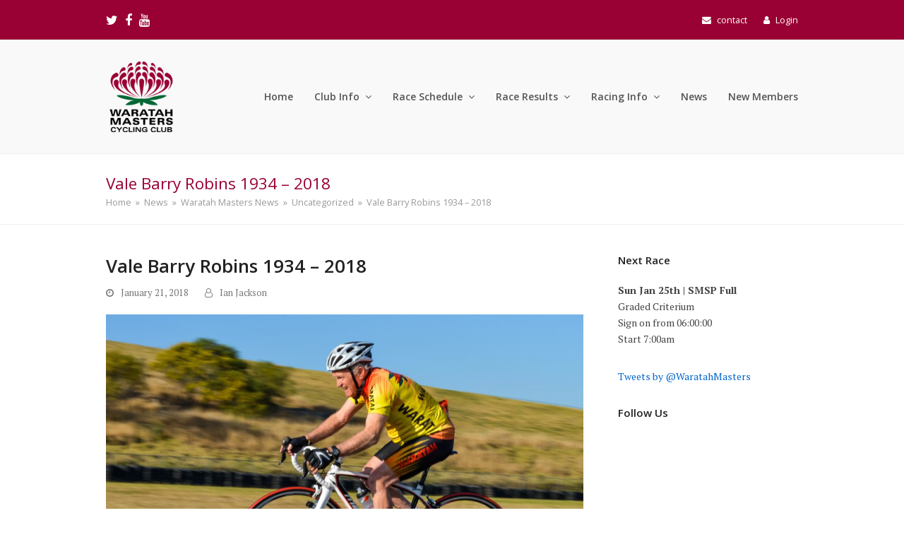

--- FILE ---
content_type: text/html; charset=UTF-8
request_url: https://www.waratahmasters.com.au/2018/01/vale-barry-robins-1934-2018/
body_size: 11638
content:
<!doctype html>
<html lang="en-US" itemscope itemtype="http://schema.org/WebPage">
<head>
<meta charset="UTF-8">
<link rel="profile" href="http://gmpg.org/xfn/11">
<title>Vale Barry Robins  1934 – 2018 &#8211; Waratah Masters Cycling Club</title>
<meta name='robots' content='max-image-preview:large' />
<meta name="generator" content="Total WordPress Theme v5.1">
<meta name="viewport" content="width=device-width, initial-scale=1">
<meta http-equiv="X-UA-Compatible" content="IE=edge" />
<link rel='dns-prefetch' href='//fonts.googleapis.com' />
<link rel="alternate" type="application/rss+xml" title="Waratah Masters Cycling Club &raquo; Feed" href="https://www.waratahmasters.com.au/feed/" />
<link rel="alternate" type="application/rss+xml" title="Waratah Masters Cycling Club &raquo; Comments Feed" href="https://www.waratahmasters.com.au/comments/feed/" />
<link rel="alternate" title="oEmbed (JSON)" type="application/json+oembed" href="https://www.waratahmasters.com.au/wp-json/oembed/1.0/embed?url=https%3A%2F%2Fwww.waratahmasters.com.au%2F2018%2F01%2Fvale-barry-robins-1934-2018%2F" />
<link rel="alternate" title="oEmbed (XML)" type="text/xml+oembed" href="https://www.waratahmasters.com.au/wp-json/oembed/1.0/embed?url=https%3A%2F%2Fwww.waratahmasters.com.au%2F2018%2F01%2Fvale-barry-robins-1934-2018%2F&#038;format=xml" />
<style id='wp-img-auto-sizes-contain-inline-css'>
img:is([sizes=auto i],[sizes^="auto," i]){contain-intrinsic-size:3000px 1500px}
/*# sourceURL=wp-img-auto-sizes-contain-inline-css */
</style>
<link rel='stylesheet' id='wppg-photo-css-css' href='https://www.waratahmasters.com.au/wp-content/plugins/simple-photo-gallery/css/wppg-photo.css?ver=1.8.1' media='all' />
<link rel='stylesheet' id='js_composer_front-css' href='https://www.waratahmasters.com.au/wp-content/plugins/js_composer/assets/css/js_composer.min.css?ver=6.6.0' media='all' />
<link rel='stylesheet' id='wp-block-library-css' href='https://www.waratahmasters.com.au/wp-includes/css/dist/block-library/style.min.css?ver=6.9' media='all' />
<style id='global-styles-inline-css'>
:root{--wp--preset--aspect-ratio--square: 1;--wp--preset--aspect-ratio--4-3: 4/3;--wp--preset--aspect-ratio--3-4: 3/4;--wp--preset--aspect-ratio--3-2: 3/2;--wp--preset--aspect-ratio--2-3: 2/3;--wp--preset--aspect-ratio--16-9: 16/9;--wp--preset--aspect-ratio--9-16: 9/16;--wp--preset--color--black: #000000;--wp--preset--color--cyan-bluish-gray: #abb8c3;--wp--preset--color--white: #ffffff;--wp--preset--color--pale-pink: #f78da7;--wp--preset--color--vivid-red: #cf2e2e;--wp--preset--color--luminous-vivid-orange: #ff6900;--wp--preset--color--luminous-vivid-amber: #fcb900;--wp--preset--color--light-green-cyan: #7bdcb5;--wp--preset--color--vivid-green-cyan: #00d084;--wp--preset--color--pale-cyan-blue: #8ed1fc;--wp--preset--color--vivid-cyan-blue: #0693e3;--wp--preset--color--vivid-purple: #9b51e0;--wp--preset--gradient--vivid-cyan-blue-to-vivid-purple: linear-gradient(135deg,rgb(6,147,227) 0%,rgb(155,81,224) 100%);--wp--preset--gradient--light-green-cyan-to-vivid-green-cyan: linear-gradient(135deg,rgb(122,220,180) 0%,rgb(0,208,130) 100%);--wp--preset--gradient--luminous-vivid-amber-to-luminous-vivid-orange: linear-gradient(135deg,rgb(252,185,0) 0%,rgb(255,105,0) 100%);--wp--preset--gradient--luminous-vivid-orange-to-vivid-red: linear-gradient(135deg,rgb(255,105,0) 0%,rgb(207,46,46) 100%);--wp--preset--gradient--very-light-gray-to-cyan-bluish-gray: linear-gradient(135deg,rgb(238,238,238) 0%,rgb(169,184,195) 100%);--wp--preset--gradient--cool-to-warm-spectrum: linear-gradient(135deg,rgb(74,234,220) 0%,rgb(151,120,209) 20%,rgb(207,42,186) 40%,rgb(238,44,130) 60%,rgb(251,105,98) 80%,rgb(254,248,76) 100%);--wp--preset--gradient--blush-light-purple: linear-gradient(135deg,rgb(255,206,236) 0%,rgb(152,150,240) 100%);--wp--preset--gradient--blush-bordeaux: linear-gradient(135deg,rgb(254,205,165) 0%,rgb(254,45,45) 50%,rgb(107,0,62) 100%);--wp--preset--gradient--luminous-dusk: linear-gradient(135deg,rgb(255,203,112) 0%,rgb(199,81,192) 50%,rgb(65,88,208) 100%);--wp--preset--gradient--pale-ocean: linear-gradient(135deg,rgb(255,245,203) 0%,rgb(182,227,212) 50%,rgb(51,167,181) 100%);--wp--preset--gradient--electric-grass: linear-gradient(135deg,rgb(202,248,128) 0%,rgb(113,206,126) 100%);--wp--preset--gradient--midnight: linear-gradient(135deg,rgb(2,3,129) 0%,rgb(40,116,252) 100%);--wp--preset--font-size--small: 13px;--wp--preset--font-size--medium: 20px;--wp--preset--font-size--large: 36px;--wp--preset--font-size--x-large: 42px;--wp--preset--spacing--20: 0.44rem;--wp--preset--spacing--30: 0.67rem;--wp--preset--spacing--40: 1rem;--wp--preset--spacing--50: 1.5rem;--wp--preset--spacing--60: 2.25rem;--wp--preset--spacing--70: 3.38rem;--wp--preset--spacing--80: 5.06rem;--wp--preset--shadow--natural: 6px 6px 9px rgba(0, 0, 0, 0.2);--wp--preset--shadow--deep: 12px 12px 50px rgba(0, 0, 0, 0.4);--wp--preset--shadow--sharp: 6px 6px 0px rgba(0, 0, 0, 0.2);--wp--preset--shadow--outlined: 6px 6px 0px -3px rgb(255, 255, 255), 6px 6px rgb(0, 0, 0);--wp--preset--shadow--crisp: 6px 6px 0px rgb(0, 0, 0);}:where(.is-layout-flex){gap: 0.5em;}:where(.is-layout-grid){gap: 0.5em;}body .is-layout-flex{display: flex;}.is-layout-flex{flex-wrap: wrap;align-items: center;}.is-layout-flex > :is(*, div){margin: 0;}body .is-layout-grid{display: grid;}.is-layout-grid > :is(*, div){margin: 0;}:where(.wp-block-columns.is-layout-flex){gap: 2em;}:where(.wp-block-columns.is-layout-grid){gap: 2em;}:where(.wp-block-post-template.is-layout-flex){gap: 1.25em;}:where(.wp-block-post-template.is-layout-grid){gap: 1.25em;}.has-black-color{color: var(--wp--preset--color--black) !important;}.has-cyan-bluish-gray-color{color: var(--wp--preset--color--cyan-bluish-gray) !important;}.has-white-color{color: var(--wp--preset--color--white) !important;}.has-pale-pink-color{color: var(--wp--preset--color--pale-pink) !important;}.has-vivid-red-color{color: var(--wp--preset--color--vivid-red) !important;}.has-luminous-vivid-orange-color{color: var(--wp--preset--color--luminous-vivid-orange) !important;}.has-luminous-vivid-amber-color{color: var(--wp--preset--color--luminous-vivid-amber) !important;}.has-light-green-cyan-color{color: var(--wp--preset--color--light-green-cyan) !important;}.has-vivid-green-cyan-color{color: var(--wp--preset--color--vivid-green-cyan) !important;}.has-pale-cyan-blue-color{color: var(--wp--preset--color--pale-cyan-blue) !important;}.has-vivid-cyan-blue-color{color: var(--wp--preset--color--vivid-cyan-blue) !important;}.has-vivid-purple-color{color: var(--wp--preset--color--vivid-purple) !important;}.has-black-background-color{background-color: var(--wp--preset--color--black) !important;}.has-cyan-bluish-gray-background-color{background-color: var(--wp--preset--color--cyan-bluish-gray) !important;}.has-white-background-color{background-color: var(--wp--preset--color--white) !important;}.has-pale-pink-background-color{background-color: var(--wp--preset--color--pale-pink) !important;}.has-vivid-red-background-color{background-color: var(--wp--preset--color--vivid-red) !important;}.has-luminous-vivid-orange-background-color{background-color: var(--wp--preset--color--luminous-vivid-orange) !important;}.has-luminous-vivid-amber-background-color{background-color: var(--wp--preset--color--luminous-vivid-amber) !important;}.has-light-green-cyan-background-color{background-color: var(--wp--preset--color--light-green-cyan) !important;}.has-vivid-green-cyan-background-color{background-color: var(--wp--preset--color--vivid-green-cyan) !important;}.has-pale-cyan-blue-background-color{background-color: var(--wp--preset--color--pale-cyan-blue) !important;}.has-vivid-cyan-blue-background-color{background-color: var(--wp--preset--color--vivid-cyan-blue) !important;}.has-vivid-purple-background-color{background-color: var(--wp--preset--color--vivid-purple) !important;}.has-black-border-color{border-color: var(--wp--preset--color--black) !important;}.has-cyan-bluish-gray-border-color{border-color: var(--wp--preset--color--cyan-bluish-gray) !important;}.has-white-border-color{border-color: var(--wp--preset--color--white) !important;}.has-pale-pink-border-color{border-color: var(--wp--preset--color--pale-pink) !important;}.has-vivid-red-border-color{border-color: var(--wp--preset--color--vivid-red) !important;}.has-luminous-vivid-orange-border-color{border-color: var(--wp--preset--color--luminous-vivid-orange) !important;}.has-luminous-vivid-amber-border-color{border-color: var(--wp--preset--color--luminous-vivid-amber) !important;}.has-light-green-cyan-border-color{border-color: var(--wp--preset--color--light-green-cyan) !important;}.has-vivid-green-cyan-border-color{border-color: var(--wp--preset--color--vivid-green-cyan) !important;}.has-pale-cyan-blue-border-color{border-color: var(--wp--preset--color--pale-cyan-blue) !important;}.has-vivid-cyan-blue-border-color{border-color: var(--wp--preset--color--vivid-cyan-blue) !important;}.has-vivid-purple-border-color{border-color: var(--wp--preset--color--vivid-purple) !important;}.has-vivid-cyan-blue-to-vivid-purple-gradient-background{background: var(--wp--preset--gradient--vivid-cyan-blue-to-vivid-purple) !important;}.has-light-green-cyan-to-vivid-green-cyan-gradient-background{background: var(--wp--preset--gradient--light-green-cyan-to-vivid-green-cyan) !important;}.has-luminous-vivid-amber-to-luminous-vivid-orange-gradient-background{background: var(--wp--preset--gradient--luminous-vivid-amber-to-luminous-vivid-orange) !important;}.has-luminous-vivid-orange-to-vivid-red-gradient-background{background: var(--wp--preset--gradient--luminous-vivid-orange-to-vivid-red) !important;}.has-very-light-gray-to-cyan-bluish-gray-gradient-background{background: var(--wp--preset--gradient--very-light-gray-to-cyan-bluish-gray) !important;}.has-cool-to-warm-spectrum-gradient-background{background: var(--wp--preset--gradient--cool-to-warm-spectrum) !important;}.has-blush-light-purple-gradient-background{background: var(--wp--preset--gradient--blush-light-purple) !important;}.has-blush-bordeaux-gradient-background{background: var(--wp--preset--gradient--blush-bordeaux) !important;}.has-luminous-dusk-gradient-background{background: var(--wp--preset--gradient--luminous-dusk) !important;}.has-pale-ocean-gradient-background{background: var(--wp--preset--gradient--pale-ocean) !important;}.has-electric-grass-gradient-background{background: var(--wp--preset--gradient--electric-grass) !important;}.has-midnight-gradient-background{background: var(--wp--preset--gradient--midnight) !important;}.has-small-font-size{font-size: var(--wp--preset--font-size--small) !important;}.has-medium-font-size{font-size: var(--wp--preset--font-size--medium) !important;}.has-large-font-size{font-size: var(--wp--preset--font-size--large) !important;}.has-x-large-font-size{font-size: var(--wp--preset--font-size--x-large) !important;}
/*# sourceURL=global-styles-inline-css */
</style>

<style id='classic-theme-styles-inline-css'>
/*! This file is auto-generated */
.wp-block-button__link{color:#fff;background-color:#32373c;border-radius:9999px;box-shadow:none;text-decoration:none;padding:calc(.667em + 2px) calc(1.333em + 2px);font-size:1.125em}.wp-block-file__button{background:#32373c;color:#fff;text-decoration:none}
/*# sourceURL=/wp-includes/css/classic-themes.min.css */
</style>
<link rel='stylesheet' id='style-name-css' href='https://www.waratahmasters.com.au/wp-content/plugins/cabici/cabici.css?ver=6.9' media='all' />
<link rel='stylesheet' id='rs-plugin-settings-css' href='https://www.waratahmasters.com.au/wp-content/plugins/revslider/public/assets/css/rs6.css?ver=6.4.4' media='all' />
<style id='rs-plugin-settings-inline-css'>
#rs-demo-id {}
/*# sourceURL=rs-plugin-settings-inline-css */
</style>
<link rel='stylesheet' id='parent-style-css' href='https://www.waratahmasters.com.au/wp-content/themes/Total/style.css?ver=5.1' media='all' />
<link rel='stylesheet' id='wpex-google-font-pt-serif-css' href='//fonts.googleapis.com/css2?family=PT+Serif:ital,wght@0,100;0,200;0,300;0,400;0,500;0,600;0,700;0,800;0,900;1,100;1,200;1,300;1,400;1,500;1,600;1,700;1,800;1,900&#038;display=swap&#038;subset=latin' media='all' />
<link rel='stylesheet' id='wpex-google-font-open-sans-css' href='//fonts.googleapis.com/css2?family=Open+Sans:ital,wght@0,100;0,200;0,300;0,400;0,500;0,600;0,700;0,800;0,900;1,100;1,200;1,300;1,400;1,500;1,600;1,700;1,800;1,900&#038;display=swap&#038;subset=latin' media='all' />
<link rel='stylesheet' id='wpex-style-css' href='https://www.waratahmasters.com.au/wp-content/themes/Total-child/style.css?ver=5.1' media='all' />
<link rel='stylesheet' id='wpex-mobile-menu-breakpoint-max-css' href='https://www.waratahmasters.com.au/wp-content/themes/Total/assets/css/wpex-mobile-menu-breakpoint-max.css?ver=5.1' media='only screen and (max-width:959px)' />
<link rel='stylesheet' id='wpex-mobile-menu-breakpoint-min-css' href='https://www.waratahmasters.com.au/wp-content/themes/Total/assets/css/wpex-mobile-menu-breakpoint-min.css?ver=5.1' media='only screen and (min-width:960px)' />
<link rel='stylesheet' id='wpex-wpbakery-css' href='https://www.waratahmasters.com.au/wp-content/themes/Total/assets/css/wpex-wpbakery.css?ver=5.1' media='all' />
<link rel='stylesheet' id='ticons-css' href='https://www.waratahmasters.com.au/wp-content/themes/Total/assets/lib/ticons/css/ticons.min.css?ver=5.1' media='all' />
<link rel='stylesheet' id='vcex-shortcodes-css' href='https://www.waratahmasters.com.au/wp-content/themes/Total/assets/css/vcex-shortcodes.css?ver=5.1' media='all' />
<script src="https://www.waratahmasters.com.au/wp-includes/js/jquery/jquery.min.js?ver=3.7.1" id="jquery-core-js"></script>
<script src="https://www.waratahmasters.com.au/wp-includes/js/jquery/jquery-migrate.min.js?ver=3.4.1" id="jquery-migrate-js"></script>
<script src="https://www.waratahmasters.com.au/wp-content/plugins/simple-photo-gallery/js/jquery-lightbox/js/jquery.lightbox-0.5.js?ver=1.8.1" id="jquery-lightbox-js"></script>
<script src="https://www.waratahmasters.com.au/wp-content/plugins/cabici/races.js?ver=6.9" id="races-js-js"></script>
<script src="https://www.waratahmasters.com.au/wp-content/plugins/revslider/public/assets/js/rbtools.min.js?ver=6.4.4" id="tp-tools-js"></script>
<script src="https://www.waratahmasters.com.au/wp-content/plugins/revslider/public/assets/js/rs6.min.js?ver=6.4.4" id="revmin-js"></script>
<link rel="https://api.w.org/" href="https://www.waratahmasters.com.au/wp-json/" /><link rel="alternate" title="JSON" type="application/json" href="https://www.waratahmasters.com.au/wp-json/wp/v2/posts/1121" /><link rel="EditURI" type="application/rsd+xml" title="RSD" href="https://www.waratahmasters.com.au/xmlrpc.php?rsd" />
<meta name="generator" content="WordPress 6.9" />
<link rel="canonical" href="https://www.waratahmasters.com.au/2018/01/vale-barry-robins-1934-2018/" />
<link rel='shortlink' href='https://www.waratahmasters.com.au/?p=1121' />
<link rel="preload" href="https://www.waratahmasters.com.au/wp-content/themes/Total/assets/lib/ticons/fonts/ticons-webfont.woff2" type="font/woff2" as="font" crossorigin><noscript><style>body .wpex-vc-row-stretched, body .vc_row-o-full-height { visibility: visible; }</style></noscript><link rel="icon" href="https://www.waratahmasters.com.au/wp-content/uploads/2016/04/waratah_masters_logo-150x150.png" sizes="32x32" />
<link rel="icon" href="https://www.waratahmasters.com.au/wp-content/uploads/2016/04/waratah_masters_logo.png" sizes="192x192" />
<link rel="apple-touch-icon" href="https://www.waratahmasters.com.au/wp-content/uploads/2016/04/waratah_masters_logo.png" />
<meta name="msapplication-TileImage" content="https://www.waratahmasters.com.au/wp-content/uploads/2016/04/waratah_masters_logo.png" />
<script type="text/javascript">function setREVStartSize(e){
			//window.requestAnimationFrame(function() {				 
				window.RSIW = window.RSIW===undefined ? window.innerWidth : window.RSIW;	
				window.RSIH = window.RSIH===undefined ? window.innerHeight : window.RSIH;	
				try {								
					var pw = document.getElementById(e.c).parentNode.offsetWidth,
						newh;
					pw = pw===0 || isNaN(pw) ? window.RSIW : pw;
					e.tabw = e.tabw===undefined ? 0 : parseInt(e.tabw);
					e.thumbw = e.thumbw===undefined ? 0 : parseInt(e.thumbw);
					e.tabh = e.tabh===undefined ? 0 : parseInt(e.tabh);
					e.thumbh = e.thumbh===undefined ? 0 : parseInt(e.thumbh);
					e.tabhide = e.tabhide===undefined ? 0 : parseInt(e.tabhide);
					e.thumbhide = e.thumbhide===undefined ? 0 : parseInt(e.thumbhide);
					e.mh = e.mh===undefined || e.mh=="" || e.mh==="auto" ? 0 : parseInt(e.mh,0);		
					if(e.layout==="fullscreen" || e.l==="fullscreen") 						
						newh = Math.max(e.mh,window.RSIH);					
					else{					
						e.gw = Array.isArray(e.gw) ? e.gw : [e.gw];
						for (var i in e.rl) if (e.gw[i]===undefined || e.gw[i]===0) e.gw[i] = e.gw[i-1];					
						e.gh = e.el===undefined || e.el==="" || (Array.isArray(e.el) && e.el.length==0)? e.gh : e.el;
						e.gh = Array.isArray(e.gh) ? e.gh : [e.gh];
						for (var i in e.rl) if (e.gh[i]===undefined || e.gh[i]===0) e.gh[i] = e.gh[i-1];
											
						var nl = new Array(e.rl.length),
							ix = 0,						
							sl;					
						e.tabw = e.tabhide>=pw ? 0 : e.tabw;
						e.thumbw = e.thumbhide>=pw ? 0 : e.thumbw;
						e.tabh = e.tabhide>=pw ? 0 : e.tabh;
						e.thumbh = e.thumbhide>=pw ? 0 : e.thumbh;					
						for (var i in e.rl) nl[i] = e.rl[i]<window.RSIW ? 0 : e.rl[i];
						sl = nl[0];									
						for (var i in nl) if (sl>nl[i] && nl[i]>0) { sl = nl[i]; ix=i;}															
						var m = pw>(e.gw[ix]+e.tabw+e.thumbw) ? 1 : (pw-(e.tabw+e.thumbw)) / (e.gw[ix]);					
						newh =  (e.gh[ix] * m) + (e.tabh + e.thumbh);
					}				
					if(window.rs_init_css===undefined) window.rs_init_css = document.head.appendChild(document.createElement("style"));					
					document.getElementById(e.c).height = newh+"px";
					window.rs_init_css.innerHTML += "#"+e.c+"_wrapper { height: "+newh+"px }";				
				} catch(e){
					console.log("Failure at Presize of Slider:" + e)
				}					   
			//});
		  };</script>
		<style id="wp-custom-css">
			@media screen and (max-width:800px){#top-bar-wrap{visibility:hidden;display:none}}		</style>
		<noscript><style> .wpb_animate_when_almost_visible { opacity: 1; }</style></noscript><style data-type="wpex-css" id="wpex-css">/*ACCENT COLOR*/.vc_toggle_total .vc_toggle_title,.vcex-module a:hover .wpex-heading,.vcex-icon-box-link-wrap:hover .wpex-heading,.wpex-text-accent,.wpex-hover-text-accent:hover,.wpex-accent-color,#site-navigation .dropdown-menu >li.menu-item >a:hover,#site-navigation .dropdown-menu >li.menu-item.current-menu-item >a,#site-navigation .dropdown-menu >li.menu-item.current-menu-parent >a,.modern-menu-widget a:hover,.theme-button.outline,.theme-button.clean,a,h1 a:hover,h2 a:hover,h3 a:hover,h4 a:hover,h5 a:hover,h6 a:hover,.entry-title a:hover,.meta a:hover,.wpex-heading a:hover,.is-style-outline .wp-block-button__link:not(.has-color):not(.has-background),.wp-block-button__link.is-style-outline:not(.has-color):not(.has-background){color:#0066cc}.vcex-testimonials-fullslider .sp-button:hover,.vcex-testimonials-fullslider .sp-selected-button,.vcex-testimonials-fullslider.light-skin .sp-button:hover,.vcex-testimonials-fullslider.light-skin .sp-selected-button,.vcex-testimonials-fullslider .sp-button.sp-selected-button,.vcex-testimonials-fullslider .sp-button:hover,.wpex-bg-accent,.wpex-hover-bg-accent:hover,.wpex-bg-accent_alt,.wpex-hover-bg-accent_alt:hover,.wpex-badge,.wpex-accent-bg,input[type="submit"],.theme-button,button,.button,.active >.theme-button,.theme-button.active,.theme-button.outline:hover,.active >.theme-button.outline,.theme-button.outline.active,.theme-button.outline:hover,.post-edit a,.background-highlight,.tagcloud a:hover,.post-tags a:hover,.wpex-carousel .owl-dot.active,.wpex-carousel .owl-prev,.wpex-carousel .owl-next,body #header-two-search #header-two-search-submit,#site-navigation .menu-button >a >span.link-inner,.modern-menu-widget li.menu-item.current-menu-item a,#sidebar .widget_nav_menu .current-menu-item >a,.widget_nav_menu_accordion .widget_nav_menu li.menu-item.current-menu-item >a,#site-navigation-wrap.has-menu-underline .main-navigation-ul>li>a>.link-inner::after,#wp-calendar caption,#wp-calendar tbody td:hover a,.is-style-fill .wp-block-button__link:not(.has-background),.wp-block-button__link.is-style-fill:not(.has-background),.is-style-outline .wp-block-button__link:not(.has-color):not(.has-background):hover,.wp-block-button__link.is-style-outline:not(.has-color):not(.has-background):hover{background-color:#0066cc}.wpb_tabs.tab-style-alternative-two .wpb_tabs_nav li.ui-tabs-active a{border-bottom-color:#0066cc}.wpex-border-accent{border-color:#0066cc}.wpex-hover-border-accent:hover{border-color:#0066cc}.wpex-slider .sp-bottom-thumbnails.sp-has-pointer .sp-selected-thumbnail:before,.wpex-slider .sp-bottom-thumbnails.sp-has-pointer .sp-selected-thumbnail:after{border-bottom-color:#0066cc}.theme-button.outline{border-color:#0066cc}.wpex-dropdown-top-border #site-navigation .dropdown-menu li.menu-item ul.sub-menu{border-top-color:#0066cc}.theme-heading.border-w-color span.text{border-bottom-color:#0066cc}.is-style-outline .wp-block-button__link:not(.has-color):not(.has-background){border-color:#0066cc}.wp-block-button__link.is-style-outline:not(.has-color):not(.has-background){border-color:#0066cc}/*ACCENT HOVER COLOR*/.wpex-bg-accent_alt,.wpex-hover-bg-accent_alt:hover,.post-edit a:hover,.theme-button:hover,input[type="submit"]:hover,button:hover,.button:hover,.active >.theme-button,.theme-button.active,.wpex-carousel .owl-prev:hover,.wpex-carousel .owl-next:hover,#site-navigation .menu-button >a >span.link-inner:hover{background-color:#0066cc}.wpex-text-accent_alt,.wpex-hover-text-accent_alt:hover{color:#0066cc}.has-accent-background-color{background-color:#0066cc}.has-accent-color{color:#0066cc}/*TYPOGRAPHY*/body{font-family:"PT Serif";font-size:14px;color:#444444}#top-bar-content{font-family:"Open Sans",sans-serif}#site-navigation .dropdown-menu .link-inner{font-family:"Open Sans",sans-serif;font-weight:600;font-size:14px}#site-navigation .dropdown-menu ul .link-inner{font-family:"Open Sans",sans-serif}.wpex-mobile-menu,#sidr-main{font-family:"Open Sans",sans-serif}.page-header .page-header-title{font-family:"Open Sans",sans-serif}.page-header .page-subheading{font-family:"Open Sans",sans-serif}.blog-entry-title.entry-title,.blog-entry-title.entry-title a,.blog-entry-title.entry-title a:hover{font-family:"Open Sans",sans-serif}body.single-post .single-post-title{font-family:"Open Sans",sans-serif}.site-breadcrumbs{font-family:"Open Sans",sans-serif}h1,h2,h3,h4,h5,h6,.theme-heading,.page-header-title,.wpex-heading,.vcex-heading,.entry-title,.wpex-font-heading{font-family:"Open Sans",sans-serif}.theme-heading{font-family:"Open Sans",sans-serif}h1,.wpex-h1{font-family:"Open Sans",sans-serif}h2,.wpex-h2{font-family:"Open Sans",sans-serif}h3,.wpex-h3{font-family:"Open Sans",sans-serif}h4,.wpex-h4{font-family:"Open Sans",sans-serif}#copyright{font-family:"Open Sans",sans-serif}#footer-bottom-menu{font-family:"Open Sans",sans-serif}/*ADVANCED STYLING CSS*/.shrink-sticky-header #site-logo img{max-height:100px !important}.sticky-header-shrunk #site-header-inner{height:85px}.shrink-sticky-header.sticky-header-shrunk #site-logo img{max-height:65px !important}#site-logo img{max-height:100px}/*CUSTOMIZER STYLING*/.page-header.wpex-supports-mods{padding-top:25px;background-color:#ffffff}.page-header.wpex-supports-mods .page-header-title{color:#990033}.site-breadcrumbs{color:#999999}.site-breadcrumbs a{color:#999999}.site-breadcrumbs a:hover{color:#990033}#top-bar-wrap{background-color:#990033;color:#ffffff}.wpex-top-bar-sticky{background-color:#990033}#top-bar-content strong{color:#ffffff}#top-bar a:not(.theme-button):not(.wpex-social-btn){color:#ffffff}#top-bar a:not(.theme-button):not(.wpex-social-btn):hover{color:#ffffff}#top-bar-social a.wpex-social-btn-no-style{color:#ffffff}#site-header{background-color:#f9f9f9}#site-header-sticky-wrapper{background-color:#f9f9f9}#site-header-sticky-wrapper.is-sticky #site-header{background-color:#f9f9f9}.footer-has-reveal #site-header{background-color:#f9f9f9}#searchform-header-replace{background-color:#f9f9f9}body.wpex-has-vertical-header #site-header{background-color:#f9f9f9}#footer-bottom{background:#990033;color:#ffffff}#footer-bottom p{color:#ffffff}.vc_column-inner{margin-bottom:40px}@media only screen and (max-width:767px){#site-logo img{max-width:80px}}</style></head>

<body class="wp-singular post-template-default single single-post postid-1121 single-format-standard wp-custom-logo wp-embed-responsive wp-theme-Total wp-child-theme-Total-child wpex-theme wpex-responsive full-width-main-layout no-composer wpex-live-site content-right-sidebar has-sidebar has-topbar post-in-category-uncategorized sidebar-widget-icons hasnt-overlay-header wpex-mobile-toggle-menu-icon_buttons has-mobile-menu wpex-share-p-horizontal wpb-js-composer js-comp-ver-6.6.0 vc_responsive">

	
	
	<div class="wpex-site-overlay"></div>
<a href="#content" class="skip-to-content">skip to Main Content</a><span data-ls_id="#site_top"></span>
	<div id="outer-wrap" class="wpex-clr">

		
		<div id="wrap" class="wpex-clr">

			

	
		<div id="top-bar-wrap" class="wpex-text-sm wpex-border-b wpex-border-main wpex-border-solid">

			<div id="top-bar" class="container wpex-relative wpex-py-15 wpex-md-flex wpex-justify-between wpex-items-center wpex-text-center wpex-md-text-initial">
<div id="top-bar-social" class="top-bar-left social-style-none">
		<ul id="top-bar-social-list" class="wpex-inline-block wpex-list-none wpex-align-bottom wpex-m-0 wpex-last-mr-0"><li class="wpex-inline-block wpex-mr-10"><a href="https://twitter.com/waratahmasters" title="Twitter" target="_blank" class="wpex-twitter wpex-social-btn wpex-social-btn-no-style" rel="noopener noreferrer"><span class="ticon ticon-twitter" aria-hidden="true"></span><span class="screen-reader-text">Twitter</span></a></li><li class="wpex-inline-block wpex-mr-10"><a href="http://www.facebook.com/waratahmasters" title="Facebook" target="_blank" class="wpex-facebook wpex-social-btn wpex-social-btn-no-style" rel="noopener noreferrer"><span class="ticon ticon-facebook" aria-hidden="true"></span><span class="screen-reader-text">Facebook</span></a></li><li class="wpex-inline-block wpex-mr-10"><a href="https://www.youtube.com/user/waratahmasters" title="Youtube" target="_blank" class="wpex-youtube wpex-social-btn wpex-social-btn-no-style" rel="noopener noreferrer"><span class="ticon ticon-youtube" aria-hidden="true"></span><span class="screen-reader-text">Youtube</span></a></li></ul>	</div>

	<div id="top-bar-content" class="has-content top-bar-right wpex-mt-10 wpex-md-mt-0 wpex-clr">

		
		
			<span class="ticon ticon-envelope" style="color:#fff;margin-left:20px;margin-right:5px;"></span> <a href="https://www.waratahmasters.com.au/club-info/contact-the-waratah-masters-cycling-club/">contact</a> <span class="ticon ticon-user" style="color:#fff;margin-left:20px;margin-right:5px;"></span> <a href="https://www.waratahmasters.com.au/wp-login.php" class="login">Login</a>
		
	</div>

</div>

		</div>

	



	<header id="site-header" class="header-one fixed-scroll shrink-sticky-header anim-shrink-header custom-bg dyn-styles wpex-clr" itemscope="itemscope" itemtype="http://schema.org/WPHeader">

		
		<div id="site-header-inner" class="container wpex-clr">
<div id="site-logo" class="site-branding header-one-logo wpex-clr">
	<div id="site-logo-inner" class="wpex-clr"><a id="site-logo-link" href="https://www.waratahmasters.com.au/" rel="home" class="main-logo"><img src="https://www.waratahmasters.com.au/wp-content/uploads/2016/10/waratah-masters-cycling-club.png" alt="Waratah Masters Cycling Club" class="logo-img" width="130" height="100" data-no-retina data-skip-lazy /></a></div>

</div>
	
	<div id="site-navigation-wrap" class="navbar-style-one wpex-dropdowns-caret hide-at-mm-breakpoint wpex-clr">

		<nav id="site-navigation" class="navigation main-navigation main-navigation-one wpex-clr" itemscope="itemscope" itemtype="http://schema.org/SiteNavigationElement" aria-label="Main menu">

			
				<ul id="menu-main-menu" class="dropdown-menu main-navigation-ul sf-menu"><li id="menu-item-617" class="menu-item menu-item-type-post_type menu-item-object-page menu-item-home menu-item-617"><a href="https://www.waratahmasters.com.au/"><span class="link-inner">Home</span></a></li>
<li id="menu-item-298" class="menu-item menu-item-type-custom menu-item-object-custom menu-item-has-children dropdown menu-item-298"><a href="https://www.waratahmasters.com.au/club-info/about-waratah-masters-cycling/"><span class="link-inner">Club Info <span class="nav-arrow top-level ticon ticon-angle-down" aria-hidden="true"></span></span></a>
<ul class="sub-menu">
	<li id="menu-item-270" class="menu-item menu-item-type-post_type menu-item-object-page menu-item-270"><a href="https://www.waratahmasters.com.au/club-info/about-waratah-masters-cycling/"><span class="link-inner">About the Waratah Masters</span></a></li>
	<li id="menu-item-2018" class="menu-item menu-item-type-post_type menu-item-object-page menu-item-2018"><a href="https://www.waratahmasters.com.au/club-info/club-committee/"><span class="link-inner">Club Committee &#038; Contacts</span></a></li>
	<li id="menu-item-273" class="menu-item menu-item-type-post_type menu-item-object-page menu-item-273"><a href="https://www.waratahmasters.com.au/club-info/membership-fees/"><span class="link-inner">Membership Fees</span></a></li>
	<li id="menu-item-272" class="menu-item menu-item-type-post_type menu-item-object-page menu-item-272"><a href="https://www.waratahmasters.com.au/club-info/training-rides/"><span class="link-inner">Training Rides</span></a></li>
	<li id="menu-item-1902" class="menu-item menu-item-type-post_type menu-item-object-page menu-item-1902"><a href="https://www.waratahmasters.com.au/club-info/waratah-masters-zwifters/"><span class="link-inner">Waratah Masters Zwifters</span></a></li>
	<li id="menu-item-579" class="menu-item menu-item-type-post_type menu-item-object-page menu-item-579"><a href="https://www.waratahmasters.com.au/club-info/rider-support/"><span class="link-inner">Rider Support</span></a></li>
	<li id="menu-item-294" class="menu-item menu-item-type-post_type menu-item-object-page menu-item-294"><a href="https://www.waratahmasters.com.au/club-info/club-supporter/"><span class="link-inner">Club Supporters &#038; Sponsors</span></a></li>
</ul>
</li>
<li id="menu-item-299" class="menu-item menu-item-type-custom menu-item-object-custom menu-item-has-children dropdown menu-item-299"><a href="https://www.waratahmasters.com.au/race-schedule/club-racing-calendar/"><span class="link-inner">Race Schedule <span class="nav-arrow top-level ticon ticon-angle-down" aria-hidden="true"></span></span></a>
<ul class="sub-menu">
	<li id="menu-item-276" class="menu-item menu-item-type-post_type menu-item-object-page menu-item-276"><a href="https://www.waratahmasters.com.au/race-schedule/club-racing-calendar/"><span class="link-inner">Club Racing Calendar</span></a></li>
	<li id="menu-item-271" class="menu-item menu-item-type-post_type menu-item-object-page menu-item-271"><a href="https://www.waratahmasters.com.au/race-schedule/duty-roster-and-helpers/"><span class="link-inner">Duty Roster and Helpers</span></a></li>
	<li id="menu-item-278" class="menu-item menu-item-type-post_type menu-item-object-page menu-item-278"><a href="https://www.waratahmasters.com.au/race-schedule/where-we-race/"><span class="link-inner">Where We Race</span></a></li>
</ul>
</li>
<li id="menu-item-300" class="menu-item menu-item-type-custom menu-item-object-custom menu-item-has-children dropdown menu-item-300"><a href="https://www.waratahmasters.com.au/race-results/last-race/"><span class="link-inner">Race Results <span class="nav-arrow top-level ticon ticon-angle-down" aria-hidden="true"></span></span></a>
<ul class="sub-menu">
	<li id="menu-item-280" class="menu-item menu-item-type-post_type menu-item-object-page menu-item-280"><a href="https://www.waratahmasters.com.au/race-results/last-race/"><span class="link-inner">Last Race</span></a></li>
	<li id="menu-item-281" class="menu-item menu-item-type-post_type menu-item-object-page menu-item-281"><a href="https://www.waratahmasters.com.au/race-results/past-race-results/"><span class="link-inner">Past Race Results</span></a></li>
	<li id="menu-item-282" class="menu-item menu-item-type-post_type menu-item-object-page menu-item-282"><a href="https://www.waratahmasters.com.au/race-results/special-events/"><span class="link-inner">Special Events</span></a></li>
	<li id="menu-item-283" class="menu-item menu-item-type-post_type menu-item-object-page menu-item-283"><a href="https://www.waratahmasters.com.au/race-results/point-score-competition/"><span class="link-inner">Point Score Competition</span></a></li>
</ul>
</li>
<li id="menu-item-301" class="menu-item menu-item-type-custom menu-item-object-custom menu-item-has-children dropdown menu-item-301"><a href="https://www.waratahmasters.com.au/racing-info/general-racing-information/"><span class="link-inner">Racing Info <span class="nav-arrow top-level ticon ticon-angle-down" aria-hidden="true"></span></span></a>
<ul class="sub-menu">
	<li id="menu-item-286" class="menu-item menu-item-type-post_type menu-item-object-page menu-item-286"><a href="https://www.waratahmasters.com.au/racing-info/general-racing-information/"><span class="link-inner">General Information</span></a></li>
	<li id="menu-item-287" class="menu-item menu-item-type-post_type menu-item-object-page menu-item-287"><a href="https://www.waratahmasters.com.au/racing-info/racing-formats/"><span class="link-inner">Racing Formats</span></a></li>
	<li id="menu-item-288" class="menu-item menu-item-type-post_type menu-item-object-page menu-item-288"><a href="https://www.waratahmasters.com.au/racing-info/preparation-and-racing-safety/"><span class="link-inner">Preparation and Racing Safety</span></a></li>
	<li id="menu-item-289" class="menu-item menu-item-type-post_type menu-item-object-page menu-item-289"><a href="https://www.waratahmasters.com.au/racing-info/grading-and-handicapping/"><span class="link-inner">Grading and Handicapping</span></a></li>
</ul>
</li>
<li id="menu-item-291" class="menu-item menu-item-type-post_type menu-item-object-page current_page_parent menu-item-291"><a href="https://www.waratahmasters.com.au/news/waratah-masters-cycling-club-news/"><span class="link-inner">News</span></a></li>
<li id="menu-item-293" class="menu-item menu-item-type-post_type menu-item-object-page menu-item-293"><a href="https://www.waratahmasters.com.au/new-members/"><span class="link-inner">New Members</span></a></li>
</ul>
			
		</nav>

	</div>

	

<div id="mobile-menu" class="wpex-mobile-menu-toggle show-at-mm-breakpoint wpex-absolute wpex-top-50 wpex-right-0">
	<div class="wpex-inline-flex wpex-items-center">
						<a href="#" class="mobile-menu-toggle" role="button" aria-label="Toggle mobile menu" aria-expanded="false"><span class="wpex-bars" aria-hidden="true"><span></span></span></a>			</div>
</div></div>

		
	</header>



			
			<main id="main" class="site-main wpex-clr">

				
<header class="page-header default-page-header wpex-supports-mods wpex-relative wpex-mb-40 wpex-bg-gray-100 wpex-py-20 wpex-border-t wpex-border-b wpex-border-solid wpex-border-gray-200 wpex-text-gray-700">

	
	<div class="page-header-inner container">
<div class="page-header-content">

<h1 class="page-header-title wpex-block wpex-m-0 wpex-inherit-font-family wpex-not-italic wpex-tracking-normal wpex-leading-normal wpex-font-normal wpex-text-2xl wpex-text-gray-900"itemprop="headline">

	<span>Vale Barry Robins  1934 – 2018</span>

</h1>

<nav class="site-breadcrumbs position-page_header_content wpex-text-sm"><span class="breadcrumb-trail wpex-clr" itemscope itemtype="http://schema.org/BreadcrumbList"><span class="trail-begin" itemprop="itemListElement" itemscope itemtype="http://schema.org/ListItem"><a itemprop="item" href="https://www.waratahmasters.com.au/" rel="home"><span itemprop="name">Home</span></a><meta itemprop="position" content="1" /></span><span class="sep sep-1"> &raquo; </span><span itemprop="itemListElement" itemscope itemtype="http://schema.org/ListItem" class="trail-parent"><a itemprop="item" href="https://www.waratahmasters.com.au/news/"><span itemprop="name">News</span><meta itemprop="position" content="2" /></a></span><span class="sep sep-2"> &raquo; </span><span itemprop="itemListElement" itemscope itemtype="http://schema.org/ListItem" class="trail-parent"><a itemprop="item" href="https://www.waratahmasters.com.au/news/waratah-masters-cycling-club-news/"><span itemprop="name">Waratah Masters News</span><meta itemprop="position" content="3" /></a></span><span class="sep sep-3"> &raquo; </span><span class="trail-post-categories"><span itemprop="itemListElement" itemscope itemtype="http://schema.org/ListItem" class="term-1"><a itemprop="item" href="https://www.waratahmasters.com.au/category/uncategorized/"><span itemprop="name">Uncategorized</span><meta itemprop="position" content="4" /></a></span></span><span class="sep sep-4"> &raquo; </span><span class="trail-end">Vale Barry Robins  1934 – 2018</span></span></nav></div></div>

	
</header>


	<div id="content-wrap" class="container wpex-clr">

		
		<div id="primary" class="content-area wpex-clr">

			
			<div id="content" class="site-content wpex-clr">

				
				
<article id="single-blocks" class="single-blog-article wpex-first-mt-0 wpex-clr">

	
<header class="single-blog-header wpex-mb-10">
	<h1 class="single-post-title entry-title wpex-text-3xl" itemprop="headline">Vale Barry Robins  1934 – 2018</h1>
</header>
<ul class="meta wpex-text-sm wpex-text-gray-600 wpex-mb-20 wpex-last-mr-0">

	
		
			<li class="meta-date"><span class="ticon ticon-clock-o" aria-hidden="true"></span><time class="updated" datetime="2018-01-21" itemprop="datePublished" pubdate>January 21, 2018</time></li>

		
	
		
			<li class="meta-author"><span class="ticon ticon-user-o" aria-hidden="true"></span><span class="vcard author" itemprop="name"><span class="fn"><a href="https://www.waratahmasters.com.au/author/ian/" title="Posts by Ian Jackson" rel="author" itemprop="author" itemscope="itemscope" itemtype="http://schema.org/Person">Ian Jackson</a></span></span></li>

		
	
</ul>
<div class="single-blog-content entry wpex-mt-20 wpex-mb-40 wpex-clr" itemprop="text"><p><img fetchpriority="high" decoding="async" class="aligncenter wp-image-1123 size-large" src="https://www.waratahmasters.com.au/wp-content/uploads/2018/01/Southern-Hemisphere-Cup-201-980x654.jpg" alt="" width="980" height="654" srcset="https://www.waratahmasters.com.au/wp-content/uploads/2018/01/Southern-Hemisphere-Cup-201-980x654.jpg 980w, https://www.waratahmasters.com.au/wp-content/uploads/2018/01/Southern-Hemisphere-Cup-201-300x200.jpg 300w, https://www.waratahmasters.com.au/wp-content/uploads/2018/01/Southern-Hemisphere-Cup-201-768x513.jpg 768w" sizes="(max-width: 980px) 100vw, 980px" />With great sadness we report the passing on Wednesday of Waratah member Barry Robins after a long battle with illness and most recently a series of strokes.</p>
<p>Up until a few months ago Barry was racing in F grade and, as always, putting in 110%; that was the only way Barry knew how to ride. Following a long and prominent cycling career at the St George Club, Barry was instrumental in continuing the long tradition of Veteran’s racing at Homebush Bay. He played a key role in the formation of the Waratah club and even proposed the name Waratah which was readily adopted.  Barry competed in A grade well into his sixties which gives you some idea of the quality of his bike riding. In addition to his riding prowess Barry put a lot back into the sport and, for many years, organised the famous 100 lapper at the Hurstville track on Tuesday’s and Thursday’s as well as officiating at many events including the early Waratah races at Homebush Bay.</p>
<p>Our sympathy goes to all of Barry’s family at such a sad time. His spirit will live on at the Waratah Club which he loved so much.</p>
<p>Barry’s funeral will be held in the North Chapel of Forest Lawn Memorial Park, Camden Valley Way, Leppington, on Thursday 25<sup>th</sup> January at 2.pm</p>
</div>


		<div class="wpex-social-share style-flat position-horizontal" data-source="https%3A%2F%2Fwww.waratahmasters.com.au%2F" data-url="https%3A%2F%2Fwww.waratahmasters.com.au%2F2018%2F01%2Fvale-barry-robins-1934-2018" data-title="Vale Barry Robins  1934 – 2018" data-specs="menubar=no,toolbar=no,resizable=yes,scrollbars=yes,height=600,width=600">

			<h4 class="theme-heading border-bottom social-share-title"><span class="text">Share This</span></h4>
			
	<ul class="wpex-social-share__list">

		
				<li class="wpex-social-share__item wpex-twitter">

					
						<a href="#" role="button" class="wpex-social-share__link">

					
						<span class="ticon ticon-twitter" aria-hidden="true"></span>
													<span class="wpex-social-share__label wpex-label">Tweet</span>
						
					</a>

				</li>

			
				<li class="wpex-social-share__item wpex-facebook">

					
						<a href="#" role="button" class="wpex-social-share__link">

					
						<span class="ticon ticon-facebook" aria-hidden="true"></span>
													<span class="wpex-social-share__label wpex-label">Share</span>
						
					</a>

				</li>

			
	</ul>

	
		</div>

	

	<div class="related-posts wpex-overflow-hidden wpex-mb-40 wpex-clr">

		<h4 class="theme-heading border-bottom related-posts-title"><span class="text">Related Posts</span></h4>
		<div class="wpex-row wpex-clr">

			
<article class="related-post col span_1_of_3 col-1 wpex-clr post-3375 post type-post status-publish format-standard hentry category-uncategorized entry no-media">

	
		<div class="related-post-inner wpex-flex-grow">

			
			
				<div class="related-post-content wpex-clr">

					<div class="related-post-title entry-title wpex-mb-5">
						<a href="https://www.waratahmasters.com.au/2026/01/irl-cancelled-18-jan-head-to-wmz-zwift-for-8am-virtual-racing/">IRL cancelled 18 Jan &#8211; head to WMZ Zwift for 8am virtual racing</a>
					</div>

					<div class="related-post-excerpt wpex-text-sm wpex-leading-normal wpex-last-mb-0 wpex-clr"><p>It is too wet to race at Heffron tomorrow - head to WMZ for virtual&hellip;</p></div>

				</div>

			
		</div>

	
</article>
<article class="related-post col span_1_of_3 col-2 wpex-clr post-3372 post type-post status-publish format-standard hentry category-uncategorized entry no-media">

	
		<div class="related-post-inner wpex-flex-grow">

			
			
				<div class="related-post-content wpex-clr">

					<div class="related-post-title entry-title wpex-mb-5">
						<a href="https://www.waratahmasters.com.au/2025/12/racing-at-smsp-14-dec-has-moved-to-wmz-zwift-due-to-wet-weather/">racing at SMSP 14 Dec has moved to WMZ Zwift due to wet weather</a>
					</div>

					<div class="related-post-excerpt wpex-text-sm wpex-leading-normal wpex-last-mb-0 wpex-clr"></div>

				</div>

			
		</div>

	
</article>
<article class="related-post col span_1_of_3 col-3 wpex-clr post-3370 post type-post status-publish format-standard hentry category-uncategorized entry no-media">

	
		<div class="related-post-inner wpex-flex-grow">

			
			
				<div class="related-post-content wpex-clr">

					<div class="related-post-title entry-title wpex-mb-5">
						<a href="https://www.waratahmasters.com.au/2025/12/prepaid-race-fees-jan-to-june-2026-200-race-for-free-after-10-entries/">Prepaid Race Fees &#8211; Jan to June 2026 &#8211; $200 &#8211; race for free after 10 entries</a>
					</div>

					<div class="related-post-excerpt wpex-text-sm wpex-leading-normal wpex-last-mb-0 wpex-clr"><p>The Prepaids are open to WMCC members and other people who race with us -&hellip;</p></div>

				</div>

			
		</div>

	
</article>
		</div>

	</div>

	
</article>
				
				
			</div>

			
		</div>

		
<aside id="sidebar" class="sidebar-container sidebar-primary" itemscope="itemscope" itemtype="http://schema.org/WPSideBar">

	
	<div id="sidebar-inner" class="wpex-mb-40"><div id="cabici_nextrace_widget-2" class="sidebar-box widget widget_cabici_nextrace_widget wpex-mb-30 wpex-clr"><div class="widget-title wpex-heading wpex-text-md wpex-mb-20">Next Race</div><div class="nextrace"><ul><li class="date">Sun Jan 25th | SMSP Full</li><li class="title">Graded Criterium</li><li class="signon">Sign on from 06:00:00</li><li class="starttime">Start 7:00am</li></ul></div></div><div id="text-3" class="sidebar-box widget widget_text wpex-mb-30 wpex-clr">			<div class="textwidget"><a class="twitter-timeline" href="https://twitter.com/WaratahMasters" data-widget-id="696569872310861830">Tweets by @WaratahMasters</a>
<script>!function(d,s,id){var js,fjs=d.getElementsByTagName(s)[0],p=/^http:/.test(d.location)?'http':'https';if(!d.getElementById(id)){js=d.createElement(s);js.id=id;js.src=p+"://platform.twitter.com/widgets.js";fjs.parentNode.insertBefore(js,fjs);}}(document,"script","twitter-wjs");</script></div>
		</div><div id="wpex_fontawesome_social_widget-2" class="sidebar-box widget widget_wpex_fontawesome_social_widget wpex-mb-30 wpex-clr"><div class="widget-title wpex-heading wpex-text-md wpex-mb-20">Follow Us</div><div class="wpex-fa-social-widget"><ul class="wpex-list-none wpex-m-0 wpex-last-mr-0 wpex-text-md" ></ul></div></div></div>

	
</aside>


	</div>


			
	<div class="post-pagination-wrap wpex-py-20 wpex-border-solid wpex-border-t wpex-border-main">

		<ul class="post-pagination container wpex-flex wpex-justify-between wpex-list-none"><li class="post-prev wpex-flex-grow wpex-mr-10"><a href="https://www.waratahmasters.com.au/2018/01/waratah-clothing-order-window-open-2/" rel="prev"><span class="ticon ticon-angle-double-left wpex-mr-10" aria-hidden="true"></span><span class="screen-reader-text">previous post: </span>Waratah Clothing Order Window Open</a></li><li class="post-next wpex-flex-grow wpex-ml-10 wpex-text-right"><a href="https://www.waratahmasters.com.au/2018/01/try-the-track-at-dunc-gray-7-feb-9-30-am/" rel="next"><span class="screen-reader-text">next post: </span>Try the Track at Dunc Gray &#8211; 7 Feb 9.30 am<span class="ticon ticon-angle-double-right wpex-ml-10" aria-hidden="true"></span></a></li></ul>

	</div>


		</main>

		
		


	




	<div id="footer-bottom" class="wpex-bg-gray-900 wpex-py-20 wpex-text-gray-500 wpex-text-sm wpex-text-center">

		
		<div id="footer-bottom-inner" class="container"><div class="footer-bottom-flex wpex-clr">
<div id="copyright" class="wpex-last-mb-0">Copyright © Waratah Masters Cycling Club</div></div></div>

		
	</div>



	</div>

	
</div>




<script type="speculationrules">
{"prefetch":[{"source":"document","where":{"and":[{"href_matches":"/*"},{"not":{"href_matches":["/wp-*.php","/wp-admin/*","/wp-content/uploads/*","/wp-content/*","/wp-content/plugins/*","/wp-content/themes/Total-child/*","/wp-content/themes/Total/*","/*\\?(.+)"]}},{"not":{"selector_matches":"a[rel~=\"nofollow\"]"}},{"not":{"selector_matches":".no-prefetch, .no-prefetch a"}}]},"eagerness":"conservative"}]}
</script>
<script src="https://www.waratahmasters.com.au/wp-content/themes/Total/assets/js/core/hoverIntent.min.js?ver=1.10.1" id="wpex-hoverintent-js"></script>
<script src="https://www.waratahmasters.com.au/wp-content/themes/Total/assets/js/core/supersubs.min.js?ver=0.3b" id="wpex-supersubs-js"></script>
<script src="https://www.waratahmasters.com.au/wp-content/themes/Total/assets/js/core/superfish.min.js?ver=1.7.4" id="wpex-superfish-js"></script>
<script src="https://www.waratahmasters.com.au/wp-content/themes/Total/assets/js/core/jquery.easing.min.js?ver=1.3.2" id="wpex-easing-js"></script>
<script id="wpex-core-js-extra">
var wpexLocalize = {"ajaxurl":"https://www.waratahmasters.com.au/wp-admin/admin-ajax.php","isRTL":"","mainLayout":"full-width","menuSearchStyle":"disabled","siteHeaderStyle":"one","megaMenuJS":"1","superfishDelay":"600","superfishSpeed":"fast","superfishSpeedOut":"fast","menuWidgetAccordion":"1","hasMobileMenu":"1","mobileMenuBreakpoint":"959","mobileMenuStyle":"toggle","mobileMenuToggleStyle":"icon_buttons","mobileMenuAriaLabel":"Mobile menu","mobileMenuCloseAriaLabel":"Close mobile menu","responsiveDataBreakpoints":{"tl":"1024px","tp":"959px","pl":"767px","pp":"479px"},"i18n":{"openSubmenu":"Open submenu of %s","closeSubmenu":"Close submenu of %s"},"hasStickyHeader":"1","stickyHeaderStyle":"shrink_animated","hasStickyMobileHeader":"1","overlayHeaderStickyTop":"0","stickyHeaderBreakPoint":"960","shrinkHeaderHeight":"85","animateMobileToggle":"1","mobileToggleMenuPosition":"absolute","customSelects":".widget_categories form,.widget_archive select,.vcex-form-shortcode select","scrollToHash":"1","scrollToHashTimeout":"500","localScrollTargets":"li.local-scroll a, a.local-scroll, .local-scroll-link, .local-scroll-link \u003E a","localScrollUpdateHash":"","localScrollHighlight":"1","localScrollSpeed":"1000","localScrollEasing":"easeInOutExpo"};
//# sourceURL=wpex-core-js-extra
</script>
<script src="https://www.waratahmasters.com.au/wp-content/themes/Total/assets/js/total.min.js?ver=5.1" id="wpex-core-js"></script>
<script src="https://www.waratahmasters.com.au/wp-content/plugins/total-theme-core/inc/vcex/assets/js/vcex-shortcodes.min.js?ver=1.2.8" id="vcex-shortcodes-js"></script>
<script src="https://www.waratahmasters.com.au/wp-content/themes/Total/assets/js/dynamic/wpex-social-share.min.js?ver=5.1" id="wpex-social-share-js"></script>

</body>
</html>

--- FILE ---
content_type: text/css
request_url: https://www.waratahmasters.com.au/wp-content/plugins/cabici/cabici.css?ver=6.9
body_size: 621
content:
table.cabicisummary tr>th {
    width: 4em;
}

div.nextrace {
    margin-bottom: 1em;
}

div.nextrace ul {
    list-style: none !important;
    margin: 0px !important;
}

div.nextrace ul .date {
    font-weight: bold;
}

.racetable
{
	font-size: 12px;
	background: #fff;
	width: 100%;
	border-collapse: collapse;
	text-align: left;
    border-width: 0px;
}
.racetable th
{
	font-size: 14px;
	font-weight: normal;
    font-family: "Open Sans", sans-serif;
	color: #990033;
	padding: 10px 8px;
	border-bottom: 2px solid #990033;
    border-left: 0px;
    border-right: 0px;
}
.racetable td
{
	border-bottom: 1px solid #ccc;
	padding: 6px 8px;
    border-left: 0px;
    border-right: 0px;
    vertical-align: text-top;
}


.hovertable tbody tr:hover td
{
	background-color: #DDD;
	color: #000;
}
.racetable ul  {
    list-style: none !important;
    margin: 0px !important;
}


--- FILE ---
content_type: application/javascript
request_url: https://www.waratahmasters.com.au/wp-content/plugins/cabici/races.js?ver=6.9
body_size: 2662
content:
//var serverURL = 'https://cabici.net/api';
var serverURL = 'https://cabici.waratahmasters.com.au/api';

function insertResults(race, link) {

    resultdivid = 'results' + race;
    resulttoggleid = 'restoggle' + race;

    // if the results div doesn't already exist
    if (jQuery('#'+resultdivid).size() == 0) {
        // add a table row for the results to live in
        jQuery(link).parents('tr').after('<tr id='+ resultdivid + '><td colspan=3><div></div></td></tr>');
        generateResultTable(race, jQuery('#' + resultdivid).find('div'));
    }
    container = jQuery('#'+resultdivid);

    if (jQuery('#'+resulttoggleid).html() == "View Results") {
        jQuery(container).show();
        jQuery('#'+ resulttoggleid).html("Hide Results");
    } else {
        jQuery(container).hide();
        jQuery('#'+ resulttoggleid).html("View Results");
    }
}

function generateResultTable(race, target) {

    jQuery(target).html("Loading...");
    jQuery.getJSON(serverURL + '/raceresults?race=' + race,
        function(data) {
            grades = [];
            tables = '<div id="'+resultdivid+'">';
            tables += "<p>Total riders: " + data.length + ".</p>";

            for (var i=0; i < data.length; i++) {
                grade = data[i].grade;
                gradeIndex = null;
                for (var j=0; j < grades.length; j++) {
                    if (grades[j].name === grade) {
                        gradeIndex = j;
                        break;
                    }
                }
                if (gradeIndex === null) {
                    gradeIndex = grades.length;
                    grades.push({
                        'name': grade,
                        'riderCount': 0,
                        'riders': [],
                    });
                }
                grades[gradeIndex].riderCount++;
                if (data[i].place !== null && data[i].place !== 0) {
                    grades[gradeIndex].riders.push({
                        'number': data[i].number,
                        'place': data[i].place,
                        'rider': data[i].rider,
                        'club': data[i].club
                    });
                }
            }

            for (var i=0; i < grades.length; i++) {
                grade = grades[i];

                tables += '<h4>' + grade.name + ' Grade (' + grade.riderCount + ' riders)</h4>';
                tables += '<table class="racetable hovertable" ><tr><th>Place</th><th>Rider</th><th>Club</th></tr>';

                riders = grade.riders;

                for (var j=0; j < riders.length; j++) {
                    rider = riders[j];
                    tables += '<tr><td>' + rider.place + '</td><td>' + rider.rider + '</td><td>' + rider.club + '</td></tr>';
                }

                tables += '</table></div>';
            }
            jQuery(target).html(tables);
        });
    }
